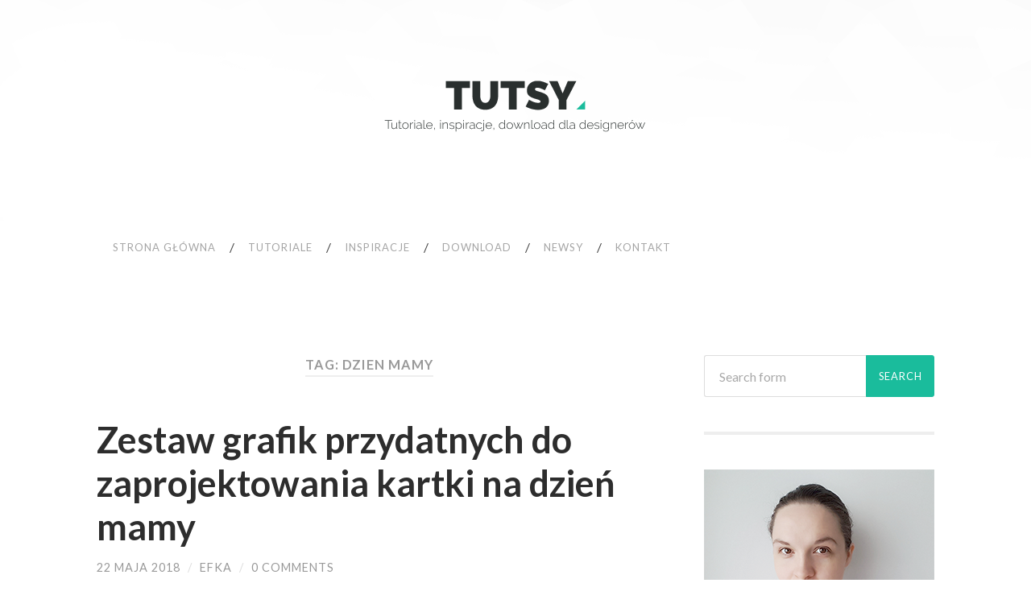

--- FILE ---
content_type: text/html; charset=UTF-8
request_url: https://tutsy.13k.pl/tag/dzien-mamy/
body_size: 8890
content:
<!DOCTYPE html>

<html lang="pl-PL">

	<head>
		
		<meta charset="UTF-8">
		<meta name="viewport" content="width=device-width, initial-scale=1.0, maximum-scale=1.0, user-scalable=no" >
				
				 
		<title>dzien mamy &#8211; Tutsy</title>
<meta name='robots' content='max-image-preview:large' />
<link rel="alternate" type="application/rss+xml" title="Tutsy &raquo; Kanał z wpisami" href="https://tutsy.13k.pl/feed/" />
<link rel="alternate" type="application/rss+xml" title="Tutsy &raquo; Kanał z komentarzami" href="https://tutsy.13k.pl/comments/feed/" />
<link rel="alternate" type="application/rss+xml" title="Tutsy &raquo; Kanał z wpisami otagowanymi jako dzien mamy" href="https://tutsy.13k.pl/tag/dzien-mamy/feed/" />
<script type="text/javascript">
window._wpemojiSettings = {"baseUrl":"https:\/\/s.w.org\/images\/core\/emoji\/14.0.0\/72x72\/","ext":".png","svgUrl":"https:\/\/s.w.org\/images\/core\/emoji\/14.0.0\/svg\/","svgExt":".svg","source":{"concatemoji":"https:\/\/tutsy.13k.pl\/wp-includes\/js\/wp-emoji-release.min.js?ver=6.1.9"}};
/*! This file is auto-generated */
!function(e,a,t){var n,r,o,i=a.createElement("canvas"),p=i.getContext&&i.getContext("2d");function s(e,t){var a=String.fromCharCode,e=(p.clearRect(0,0,i.width,i.height),p.fillText(a.apply(this,e),0,0),i.toDataURL());return p.clearRect(0,0,i.width,i.height),p.fillText(a.apply(this,t),0,0),e===i.toDataURL()}function c(e){var t=a.createElement("script");t.src=e,t.defer=t.type="text/javascript",a.getElementsByTagName("head")[0].appendChild(t)}for(o=Array("flag","emoji"),t.supports={everything:!0,everythingExceptFlag:!0},r=0;r<o.length;r++)t.supports[o[r]]=function(e){if(p&&p.fillText)switch(p.textBaseline="top",p.font="600 32px Arial",e){case"flag":return s([127987,65039,8205,9895,65039],[127987,65039,8203,9895,65039])?!1:!s([55356,56826,55356,56819],[55356,56826,8203,55356,56819])&&!s([55356,57332,56128,56423,56128,56418,56128,56421,56128,56430,56128,56423,56128,56447],[55356,57332,8203,56128,56423,8203,56128,56418,8203,56128,56421,8203,56128,56430,8203,56128,56423,8203,56128,56447]);case"emoji":return!s([129777,127995,8205,129778,127999],[129777,127995,8203,129778,127999])}return!1}(o[r]),t.supports.everything=t.supports.everything&&t.supports[o[r]],"flag"!==o[r]&&(t.supports.everythingExceptFlag=t.supports.everythingExceptFlag&&t.supports[o[r]]);t.supports.everythingExceptFlag=t.supports.everythingExceptFlag&&!t.supports.flag,t.DOMReady=!1,t.readyCallback=function(){t.DOMReady=!0},t.supports.everything||(n=function(){t.readyCallback()},a.addEventListener?(a.addEventListener("DOMContentLoaded",n,!1),e.addEventListener("load",n,!1)):(e.attachEvent("onload",n),a.attachEvent("onreadystatechange",function(){"complete"===a.readyState&&t.readyCallback()})),(e=t.source||{}).concatemoji?c(e.concatemoji):e.wpemoji&&e.twemoji&&(c(e.twemoji),c(e.wpemoji)))}(window,document,window._wpemojiSettings);
</script>
<style type="text/css">
img.wp-smiley,
img.emoji {
	display: inline !important;
	border: none !important;
	box-shadow: none !important;
	height: 1em !important;
	width: 1em !important;
	margin: 0 0.07em !important;
	vertical-align: -0.1em !important;
	background: none !important;
	padding: 0 !important;
}
</style>
	<link rel='stylesheet' id='sociablecss-css' href='http://tutsy.13k.pl/wp-content/plugins/sociable/css/sociable.css?ver=6.1.9' type='text/css' media='all' />
<link rel='stylesheet' id='wp-block-library-css' href='https://tutsy.13k.pl/wp-includes/css/dist/block-library/style.min.css?ver=6.1.9' type='text/css' media='all' />
<link rel='stylesheet' id='coil-blocks-css' href='https://tutsy.13k.pl/wp-content/plugins/coil-web-monetization/dist/blocks.style.build.min.css?ver=2.0.0' type='text/css' media='all' />
<link rel='stylesheet' id='classic-theme-styles-css' href='https://tutsy.13k.pl/wp-includes/css/classic-themes.min.css?ver=1' type='text/css' media='all' />
<style id='global-styles-inline-css' type='text/css'>
body{--wp--preset--color--black: #000000;--wp--preset--color--cyan-bluish-gray: #abb8c3;--wp--preset--color--white: #ffffff;--wp--preset--color--pale-pink: #f78da7;--wp--preset--color--vivid-red: #cf2e2e;--wp--preset--color--luminous-vivid-orange: #ff6900;--wp--preset--color--luminous-vivid-amber: #fcb900;--wp--preset--color--light-green-cyan: #7bdcb5;--wp--preset--color--vivid-green-cyan: #00d084;--wp--preset--color--pale-cyan-blue: #8ed1fc;--wp--preset--color--vivid-cyan-blue: #0693e3;--wp--preset--color--vivid-purple: #9b51e0;--wp--preset--gradient--vivid-cyan-blue-to-vivid-purple: linear-gradient(135deg,rgba(6,147,227,1) 0%,rgb(155,81,224) 100%);--wp--preset--gradient--light-green-cyan-to-vivid-green-cyan: linear-gradient(135deg,rgb(122,220,180) 0%,rgb(0,208,130) 100%);--wp--preset--gradient--luminous-vivid-amber-to-luminous-vivid-orange: linear-gradient(135deg,rgba(252,185,0,1) 0%,rgba(255,105,0,1) 100%);--wp--preset--gradient--luminous-vivid-orange-to-vivid-red: linear-gradient(135deg,rgba(255,105,0,1) 0%,rgb(207,46,46) 100%);--wp--preset--gradient--very-light-gray-to-cyan-bluish-gray: linear-gradient(135deg,rgb(238,238,238) 0%,rgb(169,184,195) 100%);--wp--preset--gradient--cool-to-warm-spectrum: linear-gradient(135deg,rgb(74,234,220) 0%,rgb(151,120,209) 20%,rgb(207,42,186) 40%,rgb(238,44,130) 60%,rgb(251,105,98) 80%,rgb(254,248,76) 100%);--wp--preset--gradient--blush-light-purple: linear-gradient(135deg,rgb(255,206,236) 0%,rgb(152,150,240) 100%);--wp--preset--gradient--blush-bordeaux: linear-gradient(135deg,rgb(254,205,165) 0%,rgb(254,45,45) 50%,rgb(107,0,62) 100%);--wp--preset--gradient--luminous-dusk: linear-gradient(135deg,rgb(255,203,112) 0%,rgb(199,81,192) 50%,rgb(65,88,208) 100%);--wp--preset--gradient--pale-ocean: linear-gradient(135deg,rgb(255,245,203) 0%,rgb(182,227,212) 50%,rgb(51,167,181) 100%);--wp--preset--gradient--electric-grass: linear-gradient(135deg,rgb(202,248,128) 0%,rgb(113,206,126) 100%);--wp--preset--gradient--midnight: linear-gradient(135deg,rgb(2,3,129) 0%,rgb(40,116,252) 100%);--wp--preset--duotone--dark-grayscale: url('#wp-duotone-dark-grayscale');--wp--preset--duotone--grayscale: url('#wp-duotone-grayscale');--wp--preset--duotone--purple-yellow: url('#wp-duotone-purple-yellow');--wp--preset--duotone--blue-red: url('#wp-duotone-blue-red');--wp--preset--duotone--midnight: url('#wp-duotone-midnight');--wp--preset--duotone--magenta-yellow: url('#wp-duotone-magenta-yellow');--wp--preset--duotone--purple-green: url('#wp-duotone-purple-green');--wp--preset--duotone--blue-orange: url('#wp-duotone-blue-orange');--wp--preset--font-size--small: 13px;--wp--preset--font-size--medium: 20px;--wp--preset--font-size--large: 36px;--wp--preset--font-size--x-large: 42px;--wp--preset--spacing--20: 0.44rem;--wp--preset--spacing--30: 0.67rem;--wp--preset--spacing--40: 1rem;--wp--preset--spacing--50: 1.5rem;--wp--preset--spacing--60: 2.25rem;--wp--preset--spacing--70: 3.38rem;--wp--preset--spacing--80: 5.06rem;}:where(.is-layout-flex){gap: 0.5em;}body .is-layout-flow > .alignleft{float: left;margin-inline-start: 0;margin-inline-end: 2em;}body .is-layout-flow > .alignright{float: right;margin-inline-start: 2em;margin-inline-end: 0;}body .is-layout-flow > .aligncenter{margin-left: auto !important;margin-right: auto !important;}body .is-layout-constrained > .alignleft{float: left;margin-inline-start: 0;margin-inline-end: 2em;}body .is-layout-constrained > .alignright{float: right;margin-inline-start: 2em;margin-inline-end: 0;}body .is-layout-constrained > .aligncenter{margin-left: auto !important;margin-right: auto !important;}body .is-layout-constrained > :where(:not(.alignleft):not(.alignright):not(.alignfull)){max-width: var(--wp--style--global--content-size);margin-left: auto !important;margin-right: auto !important;}body .is-layout-constrained > .alignwide{max-width: var(--wp--style--global--wide-size);}body .is-layout-flex{display: flex;}body .is-layout-flex{flex-wrap: wrap;align-items: center;}body .is-layout-flex > *{margin: 0;}:where(.wp-block-columns.is-layout-flex){gap: 2em;}.has-black-color{color: var(--wp--preset--color--black) !important;}.has-cyan-bluish-gray-color{color: var(--wp--preset--color--cyan-bluish-gray) !important;}.has-white-color{color: var(--wp--preset--color--white) !important;}.has-pale-pink-color{color: var(--wp--preset--color--pale-pink) !important;}.has-vivid-red-color{color: var(--wp--preset--color--vivid-red) !important;}.has-luminous-vivid-orange-color{color: var(--wp--preset--color--luminous-vivid-orange) !important;}.has-luminous-vivid-amber-color{color: var(--wp--preset--color--luminous-vivid-amber) !important;}.has-light-green-cyan-color{color: var(--wp--preset--color--light-green-cyan) !important;}.has-vivid-green-cyan-color{color: var(--wp--preset--color--vivid-green-cyan) !important;}.has-pale-cyan-blue-color{color: var(--wp--preset--color--pale-cyan-blue) !important;}.has-vivid-cyan-blue-color{color: var(--wp--preset--color--vivid-cyan-blue) !important;}.has-vivid-purple-color{color: var(--wp--preset--color--vivid-purple) !important;}.has-black-background-color{background-color: var(--wp--preset--color--black) !important;}.has-cyan-bluish-gray-background-color{background-color: var(--wp--preset--color--cyan-bluish-gray) !important;}.has-white-background-color{background-color: var(--wp--preset--color--white) !important;}.has-pale-pink-background-color{background-color: var(--wp--preset--color--pale-pink) !important;}.has-vivid-red-background-color{background-color: var(--wp--preset--color--vivid-red) !important;}.has-luminous-vivid-orange-background-color{background-color: var(--wp--preset--color--luminous-vivid-orange) !important;}.has-luminous-vivid-amber-background-color{background-color: var(--wp--preset--color--luminous-vivid-amber) !important;}.has-light-green-cyan-background-color{background-color: var(--wp--preset--color--light-green-cyan) !important;}.has-vivid-green-cyan-background-color{background-color: var(--wp--preset--color--vivid-green-cyan) !important;}.has-pale-cyan-blue-background-color{background-color: var(--wp--preset--color--pale-cyan-blue) !important;}.has-vivid-cyan-blue-background-color{background-color: var(--wp--preset--color--vivid-cyan-blue) !important;}.has-vivid-purple-background-color{background-color: var(--wp--preset--color--vivid-purple) !important;}.has-black-border-color{border-color: var(--wp--preset--color--black) !important;}.has-cyan-bluish-gray-border-color{border-color: var(--wp--preset--color--cyan-bluish-gray) !important;}.has-white-border-color{border-color: var(--wp--preset--color--white) !important;}.has-pale-pink-border-color{border-color: var(--wp--preset--color--pale-pink) !important;}.has-vivid-red-border-color{border-color: var(--wp--preset--color--vivid-red) !important;}.has-luminous-vivid-orange-border-color{border-color: var(--wp--preset--color--luminous-vivid-orange) !important;}.has-luminous-vivid-amber-border-color{border-color: var(--wp--preset--color--luminous-vivid-amber) !important;}.has-light-green-cyan-border-color{border-color: var(--wp--preset--color--light-green-cyan) !important;}.has-vivid-green-cyan-border-color{border-color: var(--wp--preset--color--vivid-green-cyan) !important;}.has-pale-cyan-blue-border-color{border-color: var(--wp--preset--color--pale-cyan-blue) !important;}.has-vivid-cyan-blue-border-color{border-color: var(--wp--preset--color--vivid-cyan-blue) !important;}.has-vivid-purple-border-color{border-color: var(--wp--preset--color--vivid-purple) !important;}.has-vivid-cyan-blue-to-vivid-purple-gradient-background{background: var(--wp--preset--gradient--vivid-cyan-blue-to-vivid-purple) !important;}.has-light-green-cyan-to-vivid-green-cyan-gradient-background{background: var(--wp--preset--gradient--light-green-cyan-to-vivid-green-cyan) !important;}.has-luminous-vivid-amber-to-luminous-vivid-orange-gradient-background{background: var(--wp--preset--gradient--luminous-vivid-amber-to-luminous-vivid-orange) !important;}.has-luminous-vivid-orange-to-vivid-red-gradient-background{background: var(--wp--preset--gradient--luminous-vivid-orange-to-vivid-red) !important;}.has-very-light-gray-to-cyan-bluish-gray-gradient-background{background: var(--wp--preset--gradient--very-light-gray-to-cyan-bluish-gray) !important;}.has-cool-to-warm-spectrum-gradient-background{background: var(--wp--preset--gradient--cool-to-warm-spectrum) !important;}.has-blush-light-purple-gradient-background{background: var(--wp--preset--gradient--blush-light-purple) !important;}.has-blush-bordeaux-gradient-background{background: var(--wp--preset--gradient--blush-bordeaux) !important;}.has-luminous-dusk-gradient-background{background: var(--wp--preset--gradient--luminous-dusk) !important;}.has-pale-ocean-gradient-background{background: var(--wp--preset--gradient--pale-ocean) !important;}.has-electric-grass-gradient-background{background: var(--wp--preset--gradient--electric-grass) !important;}.has-midnight-gradient-background{background: var(--wp--preset--gradient--midnight) !important;}.has-small-font-size{font-size: var(--wp--preset--font-size--small) !important;}.has-medium-font-size{font-size: var(--wp--preset--font-size--medium) !important;}.has-large-font-size{font-size: var(--wp--preset--font-size--large) !important;}.has-x-large-font-size{font-size: var(--wp--preset--font-size--x-large) !important;}
.wp-block-navigation a:where(:not(.wp-element-button)){color: inherit;}
:where(.wp-block-columns.is-layout-flex){gap: 2em;}
.wp-block-pullquote{font-size: 1.5em;line-height: 1.6;}
</style>
<link rel='stylesheet' id='contact-form-7-css' href='https://tutsy.13k.pl/wp-content/plugins/contact-form-7/includes/css/styles.css?ver=5.6.4' type='text/css' media='all' />
<link rel='stylesheet' id='coil-messaging-css' href='https://tutsy.13k.pl/wp-content/plugins/coil-web-monetization/assets/css/messages/coil.min.css?ver=2.0.0' type='text/css' media='all' />
<link rel='stylesheet' id='hemingway_googleFonts-css' href='//fonts.googleapis.com/css?family=Lato%3A400%2C700%2C400italic%2C700italic%7CRaleway%3A700%2C400&#038;ver=6.1.9' type='text/css' media='all' />
<link rel='stylesheet' id='hemingway_style-css' href='https://tutsy.13k.pl/wp-content/themes/hemingway/style.css?ver=6.1.9' type='text/css' media='all' />
<script type='text/javascript' src='https://tutsy.13k.pl/wp-includes/js/jquery/jquery.min.js?ver=3.6.1' id='jquery-core-js'></script>
<script type='text/javascript' src='https://tutsy.13k.pl/wp-includes/js/jquery/jquery-migrate.min.js?ver=3.3.2' id='jquery-migrate-js'></script>
<script type='text/javascript' src='http://tutsy.13k.pl/wp-content/plugins/sociable/js/sociable.js?ver=6.1.9' id='sociable-js'></script>
<script type='text/javascript' src='http://tutsy.13k.pl/wp-content/plugins/sociable/js/vuible.js?ver=6.1.9' id='vuible-js'></script>
<script type='text/javascript' src='http://tutsy.13k.pl/wp-content/plugins/sociable/js/addtofavorites.js?ver=6.1.9' id='addtofavourites-js'></script>
<link rel="https://api.w.org/" href="https://tutsy.13k.pl/wp-json/" /><link rel="alternate" type="application/json" href="https://tutsy.13k.pl/wp-json/wp/v2/tags/1049" /><link rel="EditURI" type="application/rsd+xml" title="RSD" href="https://tutsy.13k.pl/xmlrpc.php?rsd" />
<link rel="wlwmanifest" type="application/wlwmanifest+xml" href="https://tutsy.13k.pl/wp-includes/wlwmanifest.xml" />
<meta name="generator" content="WordPress 6.1.9" />
<meta name="generator" content="Site Kit by Google 1.86.0" /><script type='text/javascript'>var base_url_sociable = 'http://tutsy.13k.pl/wp-content/plugins/sociable/'</script><script type='text/javascript' src='http://apis.google.com/js/plusone.js'></script><meta name="monetization" content="$ilp.uphold.com/k4eJGQUDF9nw" />
<link rel="monetization" href="https://ilp.uphold.com/k4eJGQUDF9nw" />
      
	      <!--Customizer CSS--> 
	      
	      <style type="text/css">
	           body::selection { background:#1abc9c; }	           body a { color:#1abc9c; }	           body a:hover { color:#1abc9c; }	           .blog-title a:hover { color:#1abc9c; }	           .blog-menu a:hover { color:#1abc9c; }	           .blog-search #searchsubmit { background-color:#1abc9c; }	           .blog-search #searchsubmit { border-color:#1abc9c; }	           .blog-search #searchsubmit:hover { background-color:#1abc9c; }	           .blog-search #searchsubmit:hover { border-color:#1abc9c; }	           .featured-media .sticky-post { background-color:#1abc9c; }	           .post-title a:hover { color:#1abc9c; }	           .post-meta a:hover { color:#1abc9c; }	           .post-content a { color:#1abc9c; }	           .post-content a:hover { color:#1abc9c; }	           .blog .format-quote blockquote cite a:hover { color:#1abc9c; }	           .post-content a.more-link:hover { background-color:#1abc9c; }	           .post-content input[type="submit"]:hover { background-color:#1abc9c; }	           .post-content input[type="reset"]:hover { background-color:#1abc9c; }	           .post-content input[type="button"]:hover { background-color:#1abc9c; }	           .post-content fieldset legend { background-color:#1abc9c; }	           .post-content .searchform #searchsubmit { background:#1abc9c; }	           .post-content .searchform #searchsubmit { border-color:#1abc9c; }	           .post-content .searchform #searchsubmit:hover { background:#1abc9c; }	           .post-content .searchform #searchsubmit:hover { border-color:#1abc9c; }	           .post-categories a { color:#1abc9c; }	           .post-categories a:hover { color:#1abc9c; }	           .post-tags a:hover { background:#1abc9c; }	           .post-tags a:hover:after { border-right-color:#1abc9c; }	           .post-nav a:hover { color:#1abc9c; }	           .archive-nav a:hover { color:#1abc9c; }	           .logged-in-as a { color:#1abc9c; }	           .logged-in-as a:hover { color:#1abc9c; }	           .content #respond input[type="submit"]:hover { background-color:#1abc9c; }	           .comment-meta-content cite a:hover { color:#1abc9c; }	           .comment-meta-content p a:hover { color:#1abc9c; }	           .comment-actions a:hover { color:#1abc9c; }	           #cancel-comment-reply-link { color:#1abc9c; }	           #cancel-comment-reply-link:hover { color:#1abc9c; }	           .comment-nav-below a:hover { color:#1abc9c; }	           .widget-title a { color:#1abc9c; }	           .widget-title a:hover { color:#1abc9c; }	           .widget_text a { color:#1abc9c; }	           .widget_text a:hover { color:#1abc9c; }	           .widget_rss a { color:#1abc9c; }	           .widget_rss a:hover { color:#1abc9c; }	           .widget_archive a { color:#1abc9c; }	           .widget_archive a:hover { color:#1abc9c; }	           .widget_meta a { color:#1abc9c; }	           .widget_meta a:hover { color:#1abc9c; }	           .widget_recent_comments a { color:#1abc9c; }	           .widget_recent_comments a:hover { color:#1abc9c; }	           .widget_pages a { color:#1abc9c; }	           .widget_pages a:hover { color:#1abc9c; }	           .widget_links a { color:#1abc9c; }	           .widget_links a:hover { color:#1abc9c; }	           .widget_recent_entries a { color:#1abc9c; }	           .widget_recent_entries a:hover { color:#1abc9c; }	           .widget_categories a { color:#1abc9c; }	           .widget_categories a:hover { color:#1abc9c; }	           .widget_search #searchsubmit { background:#1abc9c; }	           .widget_search #searchsubmit { border-color:#1abc9c; }	           .widget_search #searchsubmit:hover { background:#1abc9c; }	           .widget_search #searchsubmit:hover { border-color:#1abc9c; }	           #wp-calendar a { color:#1abc9c; }	           #wp-calendar a:hover { color:#1abc9c; }	           #wp-calendar tfoot a:hover { color:#1abc9c; }	           .dribbble-shot:hover { background:#1abc9c; }	           .widgetmore a { color:#1abc9c; }	           .widgetmore a:hover { color:#1abc9c; }	           .flickr_badge_image a:hover img { background:#1abc9c; }	           .footer .flickr_badge_image a:hover img { background:#1abc9c; }	           .footer .dribbble-shot:hover img { background:#1abc9c; }	           .sidebar .tagcloud a:hover { background:#1abc9c; }	           .footer .tagcloud a:hover { background:#1abc9c; }	           .credits a:hover { color:#1abc9c; }	           
	           body#tinymce.wp-editor a { color:#1abc9c; }	           body#tinymce.wp-editor a:hover { color:#1abc9c; }	      </style> 
	      
	      <!--/Customizer CSS-->
	      
      <style type="text/css">.recentcomments a{display:inline !important;padding:0 !important;margin:0 !important;}</style>	
	</head>
	
	<body class="archive tag tag-dzien-mamy tag-1049">
	
		<div class="big-wrapper">
	
			<div class="header-cover section bg-dark-light no-padding">
		
				<div class="header section" style="background-image: url(https://tutsy.13k.pl/wp-content/uploads/2017/11/tutsy-main-img.png);">
							
					<div class="header-inner section-inner">
					
												
							<div class='blog-logo'>
							
						        <a href='https://tutsy.13k.pl/' title='Tutsy &mdash; Tutoriale, inspiracje i download dla designerów' rel='home'>
						        	<img src='http://tutsy.13k.pl/wp-content/uploads/2017/11/tutsy-website-logo.png' alt='Tutsy'>
						        </a>
						        
						    </div> <!-- /blog-logo -->
					
															
					</div> <!-- /header-inner -->
								
				</div> <!-- /header -->
			
			</div> <!-- /bg-dark -->
			
			<div class="navigation section no-padding bg-dark">
			
				<div class="navigation-inner section-inner">
				
					<div class="toggle-container hidden">
			
						<div class="nav-toggle toggle">
								
							<div class="bar"></div>
							<div class="bar"></div>
							<div class="bar"></div>
							
							<div class="clear"></div>
						
						</div>
						
						<div class="search-toggle toggle">
								
							<div class="metal"></div>
							<div class="glass"></div>
							<div class="handle"></div>
						
						</div>
						
						<div class="clear"></div>
					
					</div> <!-- /toggle-container -->
					
					<div class="blog-search hidden">
					
						<form method="get" class="searchform" action="https://tutsy.13k.pl/">
	<input type="search" value="" placeholder="Search form" name="s" id="s" /> 
	<input type="submit" id="searchsubmit" value="Search">
</form>					
					</div>
				
					<ul class="blog-menu">
					
						<li id="menu-item-6962" class="menu-item menu-item-type-custom menu-item-object-custom menu-item-home menu-item-6962"><a href="http://tutsy.13k.pl/">Strona główna</a></li>
<li id="menu-item-6966" class="menu-item menu-item-type-taxonomy menu-item-object-category menu-item-6966"><a href="https://tutsy.13k.pl/kategoria/tutoriale/">Tutoriale</a></li>
<li id="menu-item-6964" class="menu-item menu-item-type-taxonomy menu-item-object-category menu-item-6964"><a href="https://tutsy.13k.pl/kategoria/inspiracje/">Inspiracje</a></li>
<li id="menu-item-6965" class="menu-item menu-item-type-taxonomy menu-item-object-category menu-item-6965"><a href="https://tutsy.13k.pl/kategoria/download/">Download</a></li>
<li id="menu-item-6967" class="menu-item menu-item-type-taxonomy menu-item-object-category menu-item-6967"><a href="https://tutsy.13k.pl/kategoria/newsy/">Newsy</a></li>
<li id="menu-item-6963" class="menu-item menu-item-type-post_type menu-item-object-page menu-item-6963"><a href="https://tutsy.13k.pl/kontakt/">Kontakt</a></li>
						
						<div class="clear"></div>
												
					 </ul>
					 
					 <ul class="mobile-menu">
					
						<li class="menu-item menu-item-type-custom menu-item-object-custom menu-item-home menu-item-6962"><a href="http://tutsy.13k.pl/">Strona główna</a></li>
<li class="menu-item menu-item-type-taxonomy menu-item-object-category menu-item-6966"><a href="https://tutsy.13k.pl/kategoria/tutoriale/">Tutoriale</a></li>
<li class="menu-item menu-item-type-taxonomy menu-item-object-category menu-item-6964"><a href="https://tutsy.13k.pl/kategoria/inspiracje/">Inspiracje</a></li>
<li class="menu-item menu-item-type-taxonomy menu-item-object-category menu-item-6965"><a href="https://tutsy.13k.pl/kategoria/download/">Download</a></li>
<li class="menu-item menu-item-type-taxonomy menu-item-object-category menu-item-6967"><a href="https://tutsy.13k.pl/kategoria/newsy/">Newsy</a></li>
<li class="menu-item menu-item-type-post_type menu-item-object-page menu-item-6963"><a href="https://tutsy.13k.pl/kontakt/">Kontakt</a></li>
						
					 </ul>
				 
				</div> <!-- /navigation-inner -->
				
			</div> <!-- /navigation -->
<div class="wrapper section-inner">
	
		<div class="content left">
				
			<div class="posts">
			
				<div class="page-title">
		
					<h4>						Tag: dzien mamy										
					</h4>
					
										
				</div> <!-- /page-title -->
				
				<div class="clear"></div>
		
							
									
										
						<div id="post-8994" class="post-8994 post type-post status-publish format-standard hentry category-download tag-dzien-mamy tag-freebie tag-set">
				
							<div class="post-header">

		
    <h2 class="post-title"><a href="https://tutsy.13k.pl/download/zestaw-grafik-przydatnych-do-zaprojektowania-kartki-na-dzien-mamy/" rel="bookmark" title="Zestaw grafik przydatnych do zaprojektowania kartki na dzień mamy">Zestaw grafik przydatnych do zaprojektowania kartki na dzień mamy</a></h2>
    
    <div class="post-meta">
	
		<span class="post-date"><a href="https://tutsy.13k.pl/download/zestaw-grafik-przydatnych-do-zaprojektowania-kartki-na-dzien-mamy/" title="Zestaw grafik przydatnych do zaprojektowania kartki na dzień mamy">22 maja 2018</a></span>
		
		<span class="date-sep"> / </span>
			
		<span class="post-author"><a href="https://tutsy.13k.pl/author/efka/" title="Wpisy od efka" rel="author">efka</a></span>
		
		<span class="date-sep"> / </span>
		
		<a href="https://tutsy.13k.pl/download/zestaw-grafik-przydatnych-do-zaprojektowania-kartki-na-dzien-mamy/#respond"><span class="comment">0 Comments</span></a>		
				
										
	</div>
    
</div> <!-- /post-header -->
									                                    	    
<div class="post-content">
	    		            			            	                                                                                            
		<p>Dzień mamy tuż tuż. W tym roku poczyniłam skromny <a href="http://mamadesigner.pl/2018/05/22/kartka-dla-mamy-druk-do-pobrania-za-darmo/">design kartki na dzień mamy</a>, którym dzielę się na swoim &#8222;mamowym&#8221; blogu &#8211; <a href="http://mamadesigner.pl/">MAMAdesigner</a>. Szukając inspiracji do tamtego projektu wpadłam na pomysł, aby zebrać odnalezione darmowe grafiki związane w luźny sposób z procesem projektowania kartki na dzień mamy i podać Wam tu do nich wszystkich linki. Mam nadzieję, że zbiór przypadnie Wam do gustu, a grafiki okażą się pomocne :)</p>
<p><a href="http://tutsy.13k.pl/download/zestaw-grafik-przydatnych-do-zaprojektowania-kartki-na-dzien-mamy/"><img decoding="async" src="http://tutsy.13k.pl/wp-content/uploads/2018/05/dzien-mamy-cover.png" alt="dzien mamy cover" width="675" height="450" class="alignnone size-full wp-image-8998" srcset="https://tutsy.13k.pl/wp-content/uploads/2018/05/dzien-mamy-cover.png 675w, https://tutsy.13k.pl/wp-content/uploads/2018/05/dzien-mamy-cover-300x200.png 300w" sizes="(max-width: 675px) 100vw, 675px" /></a></p>
<p> <a href="https://tutsy.13k.pl/download/zestaw-grafik-przydatnych-do-zaprojektowania-kartki-na-dzien-mamy/#more-8994" class="more-link">Continue reading</a></p>
					
		
</div> <!-- /post-content -->
            
<div class="clear"></div>							
							<div class="clear"></div>
							
						</div> <!-- /post -->
						
													
			</div> <!-- /posts -->
						
								
			
	</div> <!-- /content -->
	
	
	<div class="sidebar right" role="complementary">
	
		<div class="widget widget_search"><div class="widget-content"><form method="get" class="searchform" action="https://tutsy.13k.pl/">
	<input type="search" value="" placeholder="Search form" name="s" id="s" /> 
	<input type="submit" id="searchsubmit" value="Search">
</form></div><div class="clear"></div></div><div class="widget widget_text"><div class="widget-content">			<div class="textwidget"><img src="http://tutsy.13k.pl/wp-content/uploads/2017/11/autor.png"/>
<br />
<br />
<strong>Witaj na Tutsach,</strong>
<br />
<br />
jestem Ewa Mazur - autorka tego bloga. Bardzo cieszę się, że tu jesteś :)
<br />
<br />
Z wykształcenia, zawodu, a przede wszystkim pasji jestem grafikiem. <strong>Tutsy</strong> to moja odskocznia od pracy zarobkowej, to strona z materiałami dla każdej kreatywnej duszy. Uwielbiam dzielić się swoją wiedzą, inspiracjami i materiałami wspierającymi twórcze działania.
<br />
<br />
Mam nadzieję, że także Ty znajdziesz tu coś dla siebie :)
</div>
		</div><div class="clear"></div></div><div class="widget widget_recent_comments"><div class="widget-content"><h3 class="widget-title">Najnowsze komentarze</h3><ul id="recentcomments"><li class="recentcomments"><span class="comment-author-link"><a href='https://www.creativosonline.org/20-mockups-gratuitos-para-todo-tipo-de-disenos-de-empaquetado/' rel='external nofollow ugc' class='url'>34 Mockups de cajas, bolsas y diseño de empaquetados gratuitos | Creativos Online</a></span> - <a href="https://tutsy.13k.pl/inspiracje/nietypowy-mockup-torba-na-make-unusual-mockup-flour-bag/#comment-85849">Nietypowy Mockup &#8211; torba na mąkę / Unusual Mockup &#8211; Flour Bag</a></li><li class="recentcomments"><span class="comment-author-link"><a href='https://www.pixey.de/2023/11/23/80-best-free-bag-mock-ups-you-shouldnt-miss-updated-for-2023/' rel='external nofollow ugc' class='url'>80+ beste freie Taschen Mockups - pixey</a></span> - <a href="https://tutsy.13k.pl/inspiracje/nietypowy-mockup-torba-na-make-unusual-mockup-flour-bag/#comment-85761">Nietypowy Mockup &#8211; torba na mąkę / Unusual Mockup &#8211; Flour Bag</a></li><li class="recentcomments"><span class="comment-author-link">Monika</span> - <a href="https://tutsy.13k.pl/tutoriale/jak-w-photoshopie-przyciac-zdjecie-do-kola/#comment-85719">Jak w Photoshopie przyciąć zdjęcie do koła</a></li><li class="recentcomments"><span class="comment-author-link">efka</span> - <a href="https://tutsy.13k.pl/tutoriale/wszystko-o-akcjach-w-photoshopie/#comment-85635">Wszystko o akcjach w Photoshopie</a></li><li class="recentcomments"><span class="comment-author-link"><a href='https://saldek.myportfolio.com/' rel='external nofollow ugc' class='url'>Marek</a></span> - <a href="https://tutsy.13k.pl/tutoriale/wszystko-o-akcjach-w-photoshopie/#comment-85634">Wszystko o akcjach w Photoshopie</a></li></ul></div><div class="clear"></div></div><div class="widget widget_calendar"><div class="widget-content"><div id="calendar_wrap" class="calendar_wrap"><table id="wp-calendar" class="wp-calendar-table">
	<caption>styczeń 2026</caption>
	<thead>
	<tr>
		<th scope="col" title="poniedziałek">P</th>
		<th scope="col" title="wtorek">W</th>
		<th scope="col" title="środa">Ś</th>
		<th scope="col" title="czwartek">C</th>
		<th scope="col" title="piątek">P</th>
		<th scope="col" title="sobota">S</th>
		<th scope="col" title="niedziela">N</th>
	</tr>
	</thead>
	<tbody>
	<tr>
		<td colspan="3" class="pad">&nbsp;</td><td>1</td><td>2</td><td>3</td><td>4</td>
	</tr>
	<tr>
		<td>5</td><td>6</td><td>7</td><td>8</td><td>9</td><td>10</td><td id="today">11</td>
	</tr>
	<tr>
		<td>12</td><td>13</td><td>14</td><td>15</td><td>16</td><td>17</td><td>18</td>
	</tr>
	<tr>
		<td>19</td><td>20</td><td>21</td><td>22</td><td>23</td><td>24</td><td>25</td>
	</tr>
	<tr>
		<td>26</td><td>27</td><td>28</td><td>29</td><td>30</td><td>31</td>
		<td class="pad" colspan="1">&nbsp;</td>
	</tr>
	</tbody>
	</table><nav aria-label="Poprzednie i następne miesiące" class="wp-calendar-nav">
		<span class="wp-calendar-nav-prev"><a href="https://tutsy.13k.pl/2021/01/">&laquo; sty</a></span>
		<span class="pad">&nbsp;</span>
		<span class="wp-calendar-nav-next">&nbsp;</span>
	</nav></div></div><div class="clear"></div></div>		
	</div><!-- /sidebar -->

	
	<div class="clear"></div>

</div> <!-- /wrapper -->

	<div class="footer section large-padding bg-dark">
		
		<div class="footer-inner section-inner">
		
						
				<div class="column column-1 left">
				
					<div class="widgets">
			
						<div class="widget widget_archive"><div class="widget-content"><h3 class="widget-title">Archiwa</h3>		<label class="screen-reader-text" for="archives-dropdown-2">Archiwa</label>
		<select id="archives-dropdown-2" name="archive-dropdown">
			
			<option value="">Wybierz miesiąc</option>
				<option value='https://tutsy.13k.pl/2021/01/'> styczeń 2021 &nbsp;(1)</option>
	<option value='https://tutsy.13k.pl/2020/08/'> sierpień 2020 &nbsp;(1)</option>
	<option value='https://tutsy.13k.pl/2020/06/'> czerwiec 2020 &nbsp;(1)</option>
	<option value='https://tutsy.13k.pl/2020/04/'> kwiecień 2020 &nbsp;(2)</option>
	<option value='https://tutsy.13k.pl/2020/03/'> marzec 2020 &nbsp;(4)</option>
	<option value='https://tutsy.13k.pl/2020/02/'> luty 2020 &nbsp;(3)</option>
	<option value='https://tutsy.13k.pl/2020/01/'> styczeń 2020 &nbsp;(8)</option>
	<option value='https://tutsy.13k.pl/2019/08/'> sierpień 2019 &nbsp;(2)</option>
	<option value='https://tutsy.13k.pl/2019/07/'> lipiec 2019 &nbsp;(2)</option>
	<option value='https://tutsy.13k.pl/2019/02/'> luty 2019 &nbsp;(1)</option>
	<option value='https://tutsy.13k.pl/2019/01/'> styczeń 2019 &nbsp;(8)</option>
	<option value='https://tutsy.13k.pl/2018/11/'> listopad 2018 &nbsp;(1)</option>
	<option value='https://tutsy.13k.pl/2018/10/'> październik 2018 &nbsp;(1)</option>
	<option value='https://tutsy.13k.pl/2018/06/'> czerwiec 2018 &nbsp;(1)</option>
	<option value='https://tutsy.13k.pl/2018/05/'> maj 2018 &nbsp;(3)</option>
	<option value='https://tutsy.13k.pl/2018/04/'> kwiecień 2018 &nbsp;(3)</option>
	<option value='https://tutsy.13k.pl/2018/03/'> marzec 2018 &nbsp;(5)</option>
	<option value='https://tutsy.13k.pl/2018/02/'> luty 2018 &nbsp;(5)</option>
	<option value='https://tutsy.13k.pl/2018/01/'> styczeń 2018 &nbsp;(10)</option>
	<option value='https://tutsy.13k.pl/2017/12/'> grudzień 2017 &nbsp;(4)</option>
	<option value='https://tutsy.13k.pl/2017/11/'> listopad 2017 &nbsp;(3)</option>
	<option value='https://tutsy.13k.pl/2017/10/'> październik 2017 &nbsp;(3)</option>
	<option value='https://tutsy.13k.pl/2017/09/'> wrzesień 2017 &nbsp;(5)</option>
	<option value='https://tutsy.13k.pl/2017/05/'> maj 2017 &nbsp;(8)</option>
	<option value='https://tutsy.13k.pl/2016/02/'> luty 2016 &nbsp;(9)</option>
	<option value='https://tutsy.13k.pl/2016/01/'> styczeń 2016 &nbsp;(13)</option>
	<option value='https://tutsy.13k.pl/2015/12/'> grudzień 2015 &nbsp;(1)</option>
	<option value='https://tutsy.13k.pl/2015/10/'> październik 2015 &nbsp;(1)</option>
	<option value='https://tutsy.13k.pl/2015/07/'> lipiec 2015 &nbsp;(6)</option>
	<option value='https://tutsy.13k.pl/2015/06/'> czerwiec 2015 &nbsp;(1)</option>
	<option value='https://tutsy.13k.pl/2015/05/'> maj 2015 &nbsp;(5)</option>
	<option value='https://tutsy.13k.pl/2015/01/'> styczeń 2015 &nbsp;(2)</option>
	<option value='https://tutsy.13k.pl/2014/12/'> grudzień 2014 &nbsp;(11)</option>
	<option value='https://tutsy.13k.pl/2014/11/'> listopad 2014 &nbsp;(11)</option>
	<option value='https://tutsy.13k.pl/2014/10/'> październik 2014 &nbsp;(12)</option>
	<option value='https://tutsy.13k.pl/2014/09/'> wrzesień 2014 &nbsp;(11)</option>
	<option value='https://tutsy.13k.pl/2014/08/'> sierpień 2014 &nbsp;(14)</option>
	<option value='https://tutsy.13k.pl/2014/07/'> lipiec 2014 &nbsp;(13)</option>
	<option value='https://tutsy.13k.pl/2014/06/'> czerwiec 2014 &nbsp;(12)</option>
	<option value='https://tutsy.13k.pl/2014/05/'> maj 2014 &nbsp;(15)</option>
	<option value='https://tutsy.13k.pl/2014/04/'> kwiecień 2014 &nbsp;(14)</option>
	<option value='https://tutsy.13k.pl/2014/03/'> marzec 2014 &nbsp;(14)</option>
	<option value='https://tutsy.13k.pl/2014/02/'> luty 2014 &nbsp;(16)</option>
	<option value='https://tutsy.13k.pl/2014/01/'> styczeń 2014 &nbsp;(13)</option>
	<option value='https://tutsy.13k.pl/2013/12/'> grudzień 2013 &nbsp;(16)</option>
	<option value='https://tutsy.13k.pl/2013/11/'> listopad 2013 &nbsp;(10)</option>
	<option value='https://tutsy.13k.pl/2013/09/'> wrzesień 2013 &nbsp;(3)</option>
	<option value='https://tutsy.13k.pl/2013/08/'> sierpień 2013 &nbsp;(3)</option>
	<option value='https://tutsy.13k.pl/2013/07/'> lipiec 2013 &nbsp;(5)</option>
	<option value='https://tutsy.13k.pl/2013/06/'> czerwiec 2013 &nbsp;(9)</option>
	<option value='https://tutsy.13k.pl/2013/05/'> maj 2013 &nbsp;(23)</option>
	<option value='https://tutsy.13k.pl/2013/04/'> kwiecień 2013 &nbsp;(12)</option>
	<option value='https://tutsy.13k.pl/2013/03/'> marzec 2013 &nbsp;(6)</option>
	<option value='https://tutsy.13k.pl/2013/02/'> luty 2013 &nbsp;(5)</option>
	<option value='https://tutsy.13k.pl/2012/12/'> grudzień 2012 &nbsp;(3)</option>
	<option value='https://tutsy.13k.pl/2012/11/'> listopad 2012 &nbsp;(3)</option>
	<option value='https://tutsy.13k.pl/2011/03/'> marzec 2011 &nbsp;(2)</option>

		</select>

<script type="text/javascript">
/* <![CDATA[ */
(function() {
	var dropdown = document.getElementById( "archives-dropdown-2" );
	function onSelectChange() {
		if ( dropdown.options[ dropdown.selectedIndex ].value !== '' ) {
			document.location.href = this.options[ this.selectedIndex ].value;
		}
	}
	dropdown.onchange = onSelectChange;
})();
/* ]]> */
</script>
			</div><div class="clear"></div></div>											
					</div>
					
				</div>
				
			 <!-- /footer-a -->
				
						
				<div class="column column-2 left">
				
					<div class="widgets">
			
						<div class="widget widget_categories"><div class="widget-content"><h3 class="widget-title">Kategorie</h3>
			<ul>
					<li class="cat-item cat-item-5"><a href="https://tutsy.13k.pl/kategoria/download/">Download</a>
</li>
	<li class="cat-item cat-item-4"><a href="https://tutsy.13k.pl/kategoria/inspiracje/">Inspiracje</a>
</li>
	<li class="cat-item cat-item-306"><a href="https://tutsy.13k.pl/kategoria/newsy/">Newsy</a>
</li>
	<li class="cat-item cat-item-3"><a href="https://tutsy.13k.pl/kategoria/tutoriale/">Tutoriale</a>
</li>
			</ul>

			</div><div class="clear"></div></div>											
					</div> <!-- /widgets -->
					
				</div>
				
			 <!-- /footer-b -->
								
			 <!-- /footer-c -->
			
			<div class="clear"></div>
		
		</div> <!-- /footer-inner -->
	
	</div> <!-- /footer -->
	
	<div class="credits section bg-dark no-padding">
	
		<div class="credits-inner section-inner">
	
			<p class="credits-left">
			
				&copy; 2026 <a href="https://tutsy.13k.pl" title="Tutsy">Tutsy</a>
			
			</p>
			
			<p class="credits-right">
				
				<span>Theme by <a href="http://www.andersnoren.se">Anders Noren</a></span> &mdash; <a title="To the top" class="tothetop">Up &uarr;</a>
				
			</p>
			
			<div class="clear"></div>
		
		</div> <!-- /credits-inner -->
		
	</div> <!-- /credits -->

</div> <!-- /big-wrapper -->

<script type="text/template" id="tmpl-subscriber-only-message">
	<div class="coil-message-inner">
		<div class="coil-message-header">
			<# if ( data.headerLogo ) { #>
				{{{data.headerLogo}}}
			<# } #>
			<# if ( data.title ) { #>
				<p class="coil-message-title">{{data.title}}</p>
			<# } #>
			<# if ( data.content ) { #>
				<p class="coil-message-content">{{data.content}}</p>
			<# } #>
			<# if ( data.button.href ) { #>
				<a target="_blank" href="{{data.button.href}}" class="coil-message-button">{{data.button.text}}</a>
			<# } #>
		</div>
	</div>
</script>
<script type="text/template" id="tmpl-streaming-widget-message">
	<div class="streaming-widget">
		<# if ( data.widget.href ) { #>
			<a target="_blank" href="{{data.widget.href}}">
				<# if ( data.headerLogo ) { #>
					<img src="{{data.headerLogo}}">
				<# } #>
				<# if ( data.widget.text ) { #>
					<div>
						{{data.widget.text}}
					</div>
				<# } #>
			</a>
		<# } #>
		<span class="streaming-widget-dismiss" id="js-streaming-widget-dismiss">&times;</span>
	</div>
</script>
<script type='text/javascript' src='https://tutsy.13k.pl/wp-content/plugins/contact-form-7/includes/swv/js/index.js?ver=5.6.4' id='swv-js'></script>
<script type='text/javascript' id='contact-form-7-js-extra'>
/* <![CDATA[ */
var wpcf7 = {"api":{"root":"https:\/\/tutsy.13k.pl\/wp-json\/","namespace":"contact-form-7\/v1"},"cached":"1"};
/* ]]> */
</script>
<script type='text/javascript' src='https://tutsy.13k.pl/wp-content/plugins/contact-form-7/includes/js/index.js?ver=5.6.4' id='contact-form-7-js'></script>
<script type='text/javascript' src='https://tutsy.13k.pl/wp-content/themes/hemingway/js/global.js?ver=6.1.9' id='hemingway_global-js'></script>

<script type="text/javascript">
 var _gaq = _gaq || [];
 _gaq.push(['_setAccount', 'UA-19087962-2']);
 _gaq.push(['_trackPageview']);
 (function() {
   var ga = document.createElement('script'); ga.type = 'text/javascript'; ga.async = true;
   ga.src = ('https:' == document.location.protocol ? 'https://ssl' : 'http://www') + '.google-analytics.com/ga.js';
   var s = document.getElementsByTagName('script')[0]; s.parentNode.insertBefore(ga, s);
 })();
</script>

</body>
</html>

<!-- Page cached by LiteSpeed Cache 5.7.0.1 on 2026-01-11 18:59:19 -->

--- FILE ---
content_type: text/css
request_url: https://tutsy.13k.pl/wp-content/plugins/coil-web-monetization/assets/css/messages/coil.min.css?ver=2.0.0
body_size: 1572
content:
@font-face{font-display:swap;font-family:'Open Sans';font-style:normal;font-weight:400;src:local("Open Sans Regular"),local("OpenSans-Regular"),url(https://fonts.gstatic.com/s/opensans/v17/mem8YaGs126MiZpBA-UFWJ0bf8pkAp6a.woff2) format("woff2");unicode-range:u+0460-052f,u+1c80-1c88,u+20b4,u+2de0-2dff,u+a640-a69f,u+fe2e-fe2f}@font-face{font-display:swap;font-family:'Open Sans';font-style:normal;font-weight:400;src:local("Open Sans Regular"),local("OpenSans-Regular"),url(https://fonts.gstatic.com/s/opensans/v17/mem8YaGs126MiZpBA-UFUZ0bf8pkAp6a.woff2) format("woff2");unicode-range:u+0400-045f,u+0490-0491,u+04b0-04b1,u+2116}@font-face{font-display:swap;font-family:'Open Sans';font-style:normal;font-weight:400;src:local("Open Sans Regular"),local("OpenSans-Regular"),url(https://fonts.gstatic.com/s/opensans/v17/mem8YaGs126MiZpBA-UFWZ0bf8pkAp6a.woff2) format("woff2");unicode-range:u+1f00-1fff}@font-face{font-display:swap;font-family:'Open Sans';font-style:normal;font-weight:400;src:local("Open Sans Regular"),local("OpenSans-Regular"),url(https://fonts.gstatic.com/s/opensans/v17/mem8YaGs126MiZpBA-UFVp0bf8pkAp6a.woff2) format("woff2");unicode-range:u+0370-03ff}@font-face{font-display:swap;font-family:'Open Sans';font-style:normal;font-weight:400;src:local("Open Sans Regular"),local("OpenSans-Regular"),url(https://fonts.gstatic.com/s/opensans/v17/mem8YaGs126MiZpBA-UFWp0bf8pkAp6a.woff2) format("woff2");unicode-range:u+0102-0103,u+0110-0111,u+1ea0-1ef9,u+20ab}@font-face{font-display:swap;font-family:'Open Sans';font-style:normal;font-weight:400;src:local("Open Sans Regular"),local("OpenSans-Regular"),url(https://fonts.gstatic.com/s/opensans/v17/mem8YaGs126MiZpBA-UFW50bf8pkAp6a.woff2) format("woff2");unicode-range:u+0100-024f,u+0259,u+1e00-1eff,u+2020,u+20a0-20ab,u+20ad-20cf,u+2113,u+2c60-2c7f,u+a720-a7ff}@font-face{font-display:swap;font-family:'Open Sans';font-style:normal;font-weight:400;src:local("Open Sans Regular"),local("OpenSans-Regular"),url(https://fonts.gstatic.com/s/opensans/v17/mem8YaGs126MiZpBA-UFVZ0bf8pkAg.woff2) format("woff2");unicode-range:u+0000-00ff,u+0131,u+0152-0153,u+02bb-02bc,u+02c6,u+02da,u+02dc,u+2000-206f,u+2074,u+20ac,u+2122,u+2191,u+2193,u+2212,u+2215,u+feff,u+fffd}@font-face{font-display:swap;font-family:'Open Sans';font-style:normal;font-weight:600;src:local("Open Sans SemiBold"),local("OpenSans-SemiBold"),url(https://fonts.gstatic.com/s/opensans/v17/mem5YaGs126MiZpBA-UNirkOX-hpKKSTj5PW.woff2) format("woff2");unicode-range:u+0460-052f,u+1c80-1c88,u+20b4,u+2de0-2dff,u+a640-a69f,u+fe2e-fe2f}@font-face{font-display:swap;font-family:'Open Sans';font-style:normal;font-weight:600;src:local("Open Sans SemiBold"),local("OpenSans-SemiBold"),url(https://fonts.gstatic.com/s/opensans/v17/mem5YaGs126MiZpBA-UNirkOVuhpKKSTj5PW.woff2) format("woff2");unicode-range:u+0400-045f,u+0490-0491,u+04b0-04b1,u+2116}@font-face{font-display:swap;font-family:'Open Sans';font-style:normal;font-weight:600;src:local("Open Sans SemiBold"),local("OpenSans-SemiBold"),url(https://fonts.gstatic.com/s/opensans/v17/mem5YaGs126MiZpBA-UNirkOXuhpKKSTj5PW.woff2) format("woff2");unicode-range:u+1f00-1fff}@font-face{font-display:swap;font-family:'Open Sans';font-style:normal;font-weight:600;src:local("Open Sans SemiBold"),local("OpenSans-SemiBold"),url(https://fonts.gstatic.com/s/opensans/v17/mem5YaGs126MiZpBA-UNirkOUehpKKSTj5PW.woff2) format("woff2");unicode-range:u+0370-03ff}@font-face{font-display:swap;font-family:'Open Sans';font-style:normal;font-weight:600;src:local("Open Sans SemiBold"),local("OpenSans-SemiBold"),url(https://fonts.gstatic.com/s/opensans/v17/mem5YaGs126MiZpBA-UNirkOXehpKKSTj5PW.woff2) format("woff2");unicode-range:u+0102-0103,u+0110-0111,u+1ea0-1ef9,u+20ab}@font-face{font-display:swap;font-family:'Open Sans';font-style:normal;font-weight:600;src:local("Open Sans SemiBold"),local("OpenSans-SemiBold"),url(https://fonts.gstatic.com/s/opensans/v17/mem5YaGs126MiZpBA-UNirkOXOhpKKSTj5PW.woff2) format("woff2");unicode-range:u+0100-024f,u+0259,u+1e00-1eff,u+2020,u+20a0-20ab,u+20ad-20cf,u+2113,u+2c60-2c7f,u+a720-a7ff}@font-face{font-display:swap;font-family:'Open Sans';font-style:normal;font-weight:600;src:local("Open Sans SemiBold"),local("OpenSans-SemiBold"),url(https://fonts.gstatic.com/s/opensans/v17/mem5YaGs126MiZpBA-UNirkOUuhpKKSTjw.woff2) format("woff2");unicode-range:u+0000-00ff,u+0131,u+0152-0153,u+02bb-02bc,u+02c6,u+02da,u+02dc,u+2000-206f,u+2074,u+20ac,u+2122,u+2191,u+2193,u+2212,u+2215,u+feff,u+fffd}@font-face{font-display:swap;font-family:'Open Sans';font-style:normal;font-weight:700;src:local("Open Sans Bold"),local("OpenSans-Bold"),url(https://fonts.gstatic.com/s/opensans/v17/mem5YaGs126MiZpBA-UN7rgOX-hpKKSTj5PW.woff2) format("woff2");unicode-range:u+0460-052f,u+1c80-1c88,u+20b4,u+2de0-2dff,u+a640-a69f,u+fe2e-fe2f}@font-face{font-display:swap;font-family:'Open Sans';font-style:normal;font-weight:700;src:local("Open Sans Bold"),local("OpenSans-Bold"),url(https://fonts.gstatic.com/s/opensans/v17/mem5YaGs126MiZpBA-UN7rgOVuhpKKSTj5PW.woff2) format("woff2");unicode-range:u+0400-045f,u+0490-0491,u+04b0-04b1,u+2116}@font-face{font-display:swap;font-family:'Open Sans';font-style:normal;font-weight:700;src:local("Open Sans Bold"),local("OpenSans-Bold"),url(https://fonts.gstatic.com/s/opensans/v17/mem5YaGs126MiZpBA-UN7rgOXuhpKKSTj5PW.woff2) format("woff2");unicode-range:u+1f00-1fff}@font-face{font-display:swap;font-family:'Open Sans';font-style:normal;font-weight:700;src:local("Open Sans Bold"),local("OpenSans-Bold"),url(https://fonts.gstatic.com/s/opensans/v17/mem5YaGs126MiZpBA-UN7rgOUehpKKSTj5PW.woff2) format("woff2");unicode-range:u+0370-03ff}@font-face{font-display:swap;font-family:'Open Sans';font-style:normal;font-weight:700;src:local("Open Sans Bold"),local("OpenSans-Bold"),url(https://fonts.gstatic.com/s/opensans/v17/mem5YaGs126MiZpBA-UN7rgOXehpKKSTj5PW.woff2) format("woff2");unicode-range:u+0102-0103,u+0110-0111,u+1ea0-1ef9,u+20ab}@font-face{font-display:swap;font-family:'Open Sans';font-style:normal;font-weight:700;src:local("Open Sans Bold"),local("OpenSans-Bold"),url(https://fonts.gstatic.com/s/opensans/v17/mem5YaGs126MiZpBA-UN7rgOXOhpKKSTj5PW.woff2) format("woff2");unicode-range:u+0100-024f,u+0259,u+1e00-1eff,u+2020,u+20a0-20ab,u+20ad-20cf,u+2113,u+2c60-2c7f,u+a720-a7ff}@font-face{font-display:swap;font-family:'Open Sans';font-style:normal;font-weight:700;src:local("Open Sans Bold"),local("OpenSans-Bold"),url(https://fonts.gstatic.com/s/opensans/v17/mem5YaGs126MiZpBA-UN7rgOUuhpKKSTjw.woff2) format("woff2");unicode-range:u+0000-00ff,u+0131,u+0152-0153,u+02bb-02bc,u+02c6,u+02da,u+02dc,u+2000-206f,u+2074,u+20ac,u+2122,u+2191,u+2193,u+2212,u+2215,u+feff,u+fffd}body.coil-exclusive.coil-extension-not-found.show-excerpt-message .coil-message-container,body.coil-exclusive.coil-extension-not-found.show-fw-message .coil-message-container,body.coil-missing-id.coil-extension-not-found.show-fw-message .coil-message-container,body.monetization-not-initialized.coil-exclusive.show-excerpt-message .coil-message-container,body.monetization-not-initialized.coil-exclusive.show-fw-message .coil-message-container,body.monetization-not-initialized.coil-missing-id.show-fw-message .coil-message-container{color:#32373c;display:block!important;font-family:'Open Sans',sans-serif;text-align:center}body.coil-exclusive.coil-extension-not-found.show-excerpt-message .coil-message-container .coil-message-inner,body.coil-exclusive.coil-extension-not-found.show-fw-message .coil-message-container .coil-message-inner,body.coil-missing-id.coil-extension-not-found.show-fw-message .coil-message-container .coil-message-inner,body.monetization-not-initialized.coil-exclusive.show-excerpt-message .coil-message-container .coil-message-inner,body.monetization-not-initialized.coil-exclusive.show-fw-message .coil-message-container .coil-message-inner,body.monetization-not-initialized.coil-missing-id.show-fw-message .coil-message-container .coil-message-inner{background:#fff;border:1px solid #d9d9d9;border-radius:6px;margin:auto;max-width:660px;padding:32px}body.coil-exclusive.coil-extension-not-found.show-excerpt-message .coil-message-container a.custom-logo-link,body.coil-exclusive.coil-extension-not-found.show-fw-message .coil-message-container a.custom-logo-link,body.coil-missing-id.coil-extension-not-found.show-fw-message .coil-message-container a.custom-logo-link,body.monetization-not-initialized.coil-exclusive.show-excerpt-message .coil-message-container a.custom-logo-link,body.monetization-not-initialized.coil-exclusive.show-fw-message .coil-message-container a.custom-logo-link,body.monetization-not-initialized.coil-missing-id.show-fw-message .coil-message-container a.custom-logo-link{display:block}body.coil-exclusive.coil-extension-not-found.show-excerpt-message .coil-message-container img,body.coil-exclusive.coil-extension-not-found.show-fw-message .coil-message-container img,body.coil-missing-id.coil-extension-not-found.show-fw-message .coil-message-container img,body.monetization-not-initialized.coil-exclusive.show-excerpt-message .coil-message-container img,body.monetization-not-initialized.coil-exclusive.show-fw-message .coil-message-container img,body.monetization-not-initialized.coil-missing-id.show-fw-message .coil-message-container img{display:block;margin:0 auto 16px;max-height:50px;max-width:50px;text-align:center}@media only screen and (min-width:768px){body.coil-exclusive.coil-extension-not-found.show-excerpt-message .coil-message-container img,body.coil-exclusive.coil-extension-not-found.show-fw-message .coil-message-container img,body.coil-missing-id.coil-extension-not-found.show-fw-message .coil-message-container img,body.monetization-not-initialized.coil-exclusive.show-excerpt-message .coil-message-container img,body.monetization-not-initialized.coil-exclusive.show-fw-message .coil-message-container img,body.monetization-not-initialized.coil-missing-id.show-fw-message .coil-message-container img{margin-bottom:32px}}@media only screen and (min-width:1168px){body.coil-exclusive.coil-extension-not-found.show-excerpt-message .coil-message-container .coil-message-header,body.coil-exclusive.coil-extension-not-found.show-fw-message .coil-message-container .coil-message-header,body.coil-missing-id.coil-extension-not-found.show-fw-message .coil-message-container .coil-message-header,body.monetization-not-initialized.coil-exclusive.show-excerpt-message .coil-message-container .coil-message-header,body.monetization-not-initialized.coil-exclusive.show-fw-message .coil-message-container .coil-message-header,body.monetization-not-initialized.coil-missing-id.show-fw-message .coil-message-container .coil-message-header{margin:0 0 16px}}body.coil-exclusive.coil-extension-not-found.show-excerpt-message .coil-message-container .coil-message-header .coil-message-title,body.coil-exclusive.coil-extension-not-found.show-fw-message .coil-message-container .coil-message-header .coil-message-title,body.coil-missing-id.coil-extension-not-found.show-fw-message .coil-message-container .coil-message-header .coil-message-title,body.monetization-not-initialized.coil-exclusive.show-excerpt-message .coil-message-container .coil-message-header .coil-message-title,body.monetization-not-initialized.coil-exclusive.show-fw-message .coil-message-container .coil-message-header .coil-message-title,body.monetization-not-initialized.coil-missing-id.show-fw-message .coil-message-container .coil-message-header .coil-message-title{font-size:18px;font-weight:700;line-height:28px;margin:0 0 24px}@media only screen and (min-width:768px){body.coil-exclusive.coil-extension-not-found.show-excerpt-message .coil-message-container .coil-message-header .coil-message-title,body.coil-exclusive.coil-extension-not-found.show-fw-message .coil-message-container .coil-message-header .coil-message-title,body.coil-missing-id.coil-extension-not-found.show-fw-message .coil-message-container .coil-message-header .coil-message-title,body.monetization-not-initialized.coil-exclusive.show-excerpt-message .coil-message-container .coil-message-header .coil-message-title,body.monetization-not-initialized.coil-exclusive.show-fw-message .coil-message-container .coil-message-header .coil-message-title,body.monetization-not-initialized.coil-missing-id.show-fw-message .coil-message-container .coil-message-header .coil-message-title{font-size:28px;line-height:38px}}body.coil-exclusive.coil-extension-not-found.show-excerpt-message .coil-message-container .coil-message-header .coil-message-content,body.coil-exclusive.coil-extension-not-found.show-fw-message .coil-message-container .coil-message-header .coil-message-content,body.coil-missing-id.coil-extension-not-found.show-fw-message .coil-message-container .coil-message-header .coil-message-content,body.monetization-not-initialized.coil-exclusive.show-excerpt-message .coil-message-container .coil-message-header .coil-message-content,body.monetization-not-initialized.coil-exclusive.show-fw-message .coil-message-container .coil-message-header .coil-message-content,body.monetization-not-initialized.coil-missing-id.show-fw-message .coil-message-container .coil-message-header .coil-message-content{font-size:16px;line-height:27px;margin:0;margin-bottom:24px}@media only screen and (min-width:1168px){body.coil-exclusive.coil-extension-not-found.show-excerpt-message .coil-message-container .coil-message-header .coil-message-content,body.coil-exclusive.coil-extension-not-found.show-fw-message .coil-message-container .coil-message-header .coil-message-content,body.coil-missing-id.coil-extension-not-found.show-fw-message .coil-message-container .coil-message-header .coil-message-content,body.monetization-not-initialized.coil-exclusive.show-excerpt-message .coil-message-container .coil-message-header .coil-message-content,body.monetization-not-initialized.coil-exclusive.show-fw-message .coil-message-container .coil-message-header .coil-message-content,body.monetization-not-initialized.coil-missing-id.show-fw-message .coil-message-container .coil-message-header .coil-message-content{margin-bottom:40px}}body.coil-exclusive.coil-extension-not-found.show-excerpt-message .coil-message-container .coil-message-header a.coil-message-button,body.coil-exclusive.coil-extension-not-found.show-fw-message .coil-message-container .coil-message-header a.coil-message-button,body.coil-missing-id.coil-extension-not-found.show-fw-message .coil-message-container .coil-message-header a.coil-message-button,body.monetization-not-initialized.coil-exclusive.show-excerpt-message .coil-message-container .coil-message-header a.coil-message-button,body.monetization-not-initialized.coil-exclusive.show-fw-message .coil-message-container .coil-message-header a.coil-message-button,body.monetization-not-initialized.coil-missing-id.show-fw-message .coil-message-container .coil-message-header a.coil-message-button{background-color:#2d333a;border-radius:6px;color:#fff;display:inline-block;font-size:16px;font-weight:600;line-height:24px;margin-bottom:24px;max-width:232px;padding:13px 16px;text-align:center;text-decoration:none}body.coil-exclusive.coil-extension-not-found.show-excerpt-message .coil-message-container .coil-message-header a.coil-message-button:hover,body.coil-exclusive.coil-extension-not-found.show-fw-message .coil-message-container .coil-message-header a.coil-message-button:hover,body.coil-missing-id.coil-extension-not-found.show-fw-message .coil-message-container .coil-message-header a.coil-message-button:hover,body.monetization-not-initialized.coil-exclusive.show-excerpt-message .coil-message-container .coil-message-header a.coil-message-button:hover,body.monetization-not-initialized.coil-exclusive.show-fw-message .coil-message-container .coil-message-header a.coil-message-button:hover,body.monetization-not-initialized.coil-missing-id.show-fw-message .coil-message-container .coil-message-header a.coil-message-button:hover{background-color:#444}@media only screen and (min-width:1168px){body.coil-exclusive.coil-extension-not-found.show-excerpt-message .coil-message-container .coil-message-header a.coil-message-button,body.coil-exclusive.coil-extension-not-found.show-fw-message .coil-message-container .coil-message-header a.coil-message-button,body.coil-missing-id.coil-extension-not-found.show-fw-message .coil-message-container .coil-message-header a.coil-message-button,body.monetization-not-initialized.coil-exclusive.show-excerpt-message .coil-message-container .coil-message-header a.coil-message-button,body.monetization-not-initialized.coil-exclusive.show-fw-message .coil-message-container .coil-message-header a.coil-message-button,body.monetization-not-initialized.coil-missing-id.show-fw-message .coil-message-container .coil-message-header a.coil-message-button{margin-bottom:0}}body.coil-exclusive.coil-extension-not-found.show-excerpt-message .coil-message-container.coil-dark-theme .coil-message-inner,body.coil-exclusive.coil-extension-not-found.show-fw-message .coil-message-container.coil-dark-theme .coil-message-inner,body.coil-missing-id.coil-extension-not-found.show-fw-message .coil-message-container.coil-dark-theme .coil-message-inner,body.monetization-not-initialized.coil-exclusive.show-excerpt-message .coil-message-container.coil-dark-theme .coil-message-inner,body.monetization-not-initialized.coil-exclusive.show-fw-message .coil-message-container.coil-dark-theme .coil-message-inner,body.monetization-not-initialized.coil-missing-id.show-fw-message .coil-message-container.coil-dark-theme .coil-message-inner{background:#2d333a;border:1px solid #4f4f4f;color:#fff;opacity:.9}body.coil-exclusive.coil-extension-not-found.show-excerpt-message .coil-message-container.coil-dark-theme .coil-message-header a.coil-message-button,body.coil-exclusive.coil-extension-not-found.show-fw-message .coil-message-container.coil-dark-theme .coil-message-header a.coil-message-button,body.coil-missing-id.coil-extension-not-found.show-fw-message .coil-message-container.coil-dark-theme .coil-message-header a.coil-message-button,body.monetization-not-initialized.coil-exclusive.show-excerpt-message .coil-message-container.coil-dark-theme .coil-message-header a.coil-message-button,body.monetization-not-initialized.coil-exclusive.show-fw-message .coil-message-container.coil-dark-theme .coil-message-header a.coil-message-button,body.monetization-not-initialized.coil-missing-id.show-fw-message .coil-message-container.coil-dark-theme .coil-message-header a.coil-message-button{background-color:#fff;color:#000}body.coil-exclusive.coil-extension-not-found.show-excerpt-message .coil-message-container.coil-dark-theme .coil-message-header a.coil-message-button:hover,body.coil-exclusive.coil-extension-not-found.show-fw-message .coil-message-container.coil-dark-theme .coil-message-header a.coil-message-button:hover,body.coil-missing-id.coil-extension-not-found.show-fw-message .coil-message-container.coil-dark-theme .coil-message-header a.coil-message-button:hover,body.monetization-not-initialized.coil-exclusive.show-excerpt-message .coil-message-container.coil-dark-theme .coil-message-header a.coil-message-button:hover,body.monetization-not-initialized.coil-exclusive.show-fw-message .coil-message-container.coil-dark-theme .coil-message-header a.coil-message-button:hover,body.monetization-not-initialized.coil-missing-id.show-fw-message .coil-message-container.coil-dark-theme .coil-message-header a.coil-message-button:hover{background-color:#e3e5e9}body.coil-exclusive.coil-extension-not-found.show-excerpt-message .coil-message-container.coil-inherit-theme-font,body.coil-exclusive.coil-extension-not-found.show-fw-message .coil-message-container.coil-inherit-theme-font,body.coil-missing-id.coil-extension-not-found.show-fw-message .coil-message-container.coil-inherit-theme-font,body.monetization-not-initialized.coil-exclusive.show-excerpt-message .coil-message-container.coil-inherit-theme-font,body.monetization-not-initialized.coil-exclusive.show-fw-message .coil-message-container.coil-inherit-theme-font,body.monetization-not-initialized.coil-missing-id.show-fw-message .coil-message-container.coil-inherit-theme-font{font-family:inherit}body.coil-exclusive.coil-extension-not-found.show-excerpt-message .coil-message-container,body.monetization-not-initialized.coil-exclusive.show-excerpt-message .coil-message-container{display:block!important}body.coil-exclusive.coil-extension-not-found.show-excerpt-message .coil-message-container .coil-message-inner,body.monetization-not-initialized.coil-exclusive.show-excerpt-message .coil-message-container .coil-message-inner{position:relative}body.coil-exclusive.coil-extension-not-found.show-excerpt-message .coil-message-container .coil-message-inner::before,body.monetization-not-initialized.coil-exclusive.show-excerpt-message .coil-message-container .coil-message-inner::before{content:'';height:150px;left:0;position:absolute;top:-150px;width:100%}body.coil-hide-excerpt.show-fw-message .entry-content{display:none}.streaming-widget-container{display:flex;position:fixed;width:100%;z-index:200}@media only screen and (max-width:768px){.streaming-widget-container{display:none}}.streaming-widget-container .streaming-widget{background-color:#2d333a;border-radius:6px;box-shadow:0 6px 10px 0 rgba(194,194,194,.1);font-family:'Open Sans',sans-serif;font-size:17px;font-weight:600;line-height:20px;overflow:visible;position:relative;text-align:center}.streaming-widget-container .streaming-widget a{border-radius:6px;display:flex;flex-direction:row;padding:8px;text-decoration:none}.streaming-widget-container .streaming-widget a div{color:#fff;margin:auto;padding-left:8px;padding-right:8px}.streaming-widget-container .streaming-widget a img{height:24px;width:24px}@media only screen and (min-width:768px){.streaming-widget-container .streaming-widget{justify-content:space-around;max-width:434px}}.streaming-widget-container .streaming-widget .streaming-widget-dismiss{background-color:#777;border-radius:100%;color:#fff;cursor:pointer;display:none;font-size:20px;font-weight:700;height:20px;line-height:20px;position:absolute;right:-7px;top:-7px;width:20px}.streaming-widget-container .streaming-widget .streaming-widget-dismiss:hover{background-color:#c92c2c}.streaming-widget-container.bottom{bottom:0}.streaming-widget-container.top{top:0}.streaming-widget-container.right{justify-content:right}.streaming-widget-container.left{justify-content:left}.streaming-widget-container.coil-light-theme .streaming-widget{background-color:#fff}.streaming-widget-container.coil-light-theme .streaming-widget a div{color:#000}body:not(.monetization-initialized) .streaming-widget-container .streaming-widget:hover{background-color:#444}body:not(.monetization-initialized) .streaming-widget-container.coil-light-theme .streaming-widget:hover{background-color:#e3e5e9}.streaming-widget-container.streaming-widget-small .streaming-widget{font-size:14px;line-height:17px}.streaming-widget-container.streaming-widget-small .streaming-widget a img{height:16px;width:16px}.streaming-widget-container.streaming-widget-small .streaming-widget .streaming-widget-dismiss{font-size:14px;height:14px;line-height:14px;right:-5px;top:-5px;width:14px}svg.coil-post-title-padlock{clear:none;display:inline}